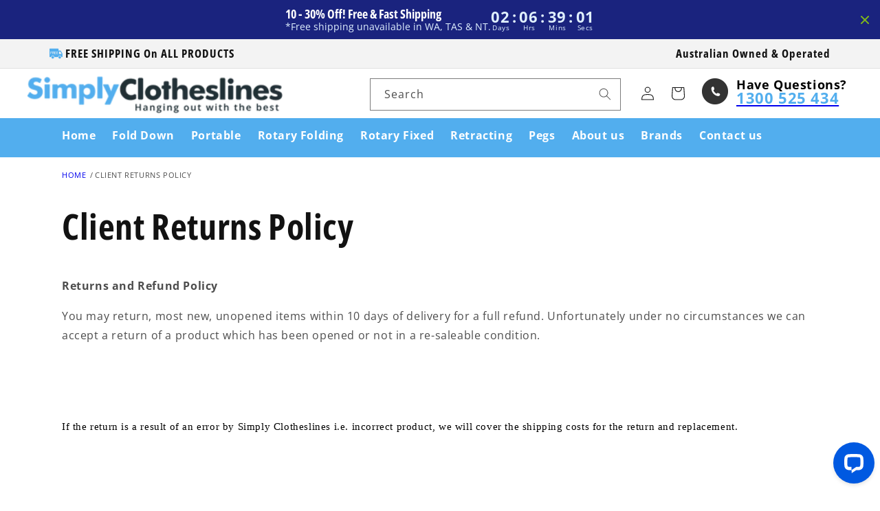

--- FILE ---
content_type: text/css
request_url: https://www.simplyclotheslines.com.au/cdn/shop/t/54/assets/custom-style.css?v=168693662330652521171760359895
body_size: 541
content:
div.container{margin:0 auto;padding:20px 0;position:relative;width:1200px}.container .eight.columns{width:580px}.column,.columns{float:left;display:inline;margin-right:10px;box-sizing:content-box}.section ul li{--bgimg-why-us-li: url(//www.simplyclotheslines.com.au/cdn/shop/t/35/assets/check-icon.png) no-repeat scroll top left}.row:before,.row:after{content:" ";display:block;overflow:hidden;visibility:hidden;width:0;height:0}.row:after{clear:both}section .isolate{--bgimg-find-perfect: left / cover no-repeat url(https://www.simplyclotheslines.com.au/cdn/shop/files/slider1-bg_1900x.progressive.jpg)}.section .gradient{--bgimg-why-us: left / cover no-repeat url(https://www.simplyclotheslines.com.au/cdn/shop/t/35/assets/why-us-bg.jpg)}.header__menu-item{font-family:Open Sans;color:#fff;font-weight:700;font-size:16px}.header__menu-item:hover,.header__active-menu-item{color:#fff}.custom-navigation,.custom-navigation .gradient{background:#52aeee}.list-menu--disclosure{width:28rem!important}@media screen and (min-width: 990px){.header{padding:3px 0rem 10px!important}.header--top-left{grid-template-areas:"left heading right" "navigation navigation navigation";grid-template-columns:auto 120rem auto}.header__icons{grid-area:heading;justify-self:end}.custom-navigation{grid-area:navigation;display:flex}header .page-width{padding:0 5rem;width:120rem;justify-content:left;display:flex}.headerContact{padding-top:0;width:236px;text-align:right}.phoneIcon{width:40px;height:40px;display:inline-block!important;margin-right:5px;background:url(https://www.simplyclotheslines.com.au/cdn/shop/t/35/assets/phone-icon.png) no-repeat scroll 0 0;vertical-align:middle}.phoneText{display:inline-block;vertical-align:top;text-align:left}.phoneText p{font-size:18px;line-height:110%;font-weight:600;margin:0}.questions{text-transform:capitalize;color:#000}header a span.phoneNumber{font-size:22px;color:#52aeee;font-weight:600;text-transform:capitalize}.icon-phone{display:none!important}}@media screen and (max-width: 990px){.custom-navigation,.headerContact{display:none}a.header__icon.header__icon--cart.icon-phone{margin-left:1.2rem}.icon-phone img{width:32px}}.header__heading-logo{width:371px}.header-wrapper--border-bottom{border-bottom:0}.quick-add__submit{background:#05b960}.button{color:#fff;font-size:1.8rem;font-weight:800;text-transform:uppercase}.button:after{box-shadow:0 0}h3.card__heading{font-size:18px}.menu-drawer,.menu-drawer__inner-submenu{background-color:#52aeee!important}.link--text,.menu-drawer__close-button:focus,.menu-drawer__close-button:hover{color:#fff!important;font-weight:700}.menu-drawer__menu-item{padding:.5rem 3rem!important}@media screen and (max-width: 990px){.search-in-desktop{display:none}.search-in-mobile{display:block}}@media screen and (min-width: 990px){.search-in-desktop{display:block;margin-right:17px}.search-modal__form{max-width:365px;width:365px}.search-in-mobile{display:none}form.custom-search-form.search.search-modal__form .field:before,form.custom-search-form.search.search-modal__form .field:after{display:none}form.custom-search-form.search.search-modal__form .field input#Search-In-Modal{background:unset}form.custom-search-form.search.search-modal__form .field{background:#dedede;border:1px solid #939292;border-radius:5px}form.custom-search-form.search.search-modal__form .field input#Search-In-Modal{background:unset;height:4rem;padding:1.5rem;font-size:1.6rem;width:100%;border:0}form.custom-search-form.search.search-modal__form .field input#Search-In-Modal:focus-visible{box-shadow:unset;outline:unset}button.custom-search-btn.search__button.field__button{margin-right:5px;height:4rem;top:0}button.custom-search-btn.search__button.field__button>svg{height:2.1rem;width:2.1rem}}.select__select{font-size:1.5rem}cart-remove-button .button{color:#000}.accessories-item select{width:262px;padding:8px 14px;border-radius:3px;border:1px solid #d9dbdc}.accessories-title{color:rgba(var(--color-foreground),.75);text-decoration:none}.accessories-title:hover{color:#52aeee}
/*# sourceMappingURL=/cdn/shop/t/54/assets/custom-style.css.map?v=168693662330652521171760359895 */


--- FILE ---
content_type: application/javascript; charset=UTF-8
request_url: https://api.livechatinc.com/v3.6/customer/action/get_dynamic_configuration?x-region=us-south1&license_id=18141759&client_id=c5e4f61e1a6c3b1521b541bc5c5a2ac5&url=https%3A%2F%2Fwww.simplyclotheslines.com.au%2Fpages%2Fclient-returns-policy&channel_type=code&origin=livechat&implementation_type=manual_channels&jsonp=__z8ic8658kbg
body_size: 220
content:
__z8ic8658kbg({"organization_id":"d6561bda-bfc6-4fbd-b109-5d2525824d4d","livechat_active":true,"livechat":{"group_id":2,"client_limit_exceeded":false,"domain_allowed":true,"online_group_ids":[0,1,2,3],"config_version":"638.0.2.69.13.17.14.3.3.1.3.4.26","localization_version":"6bb83031e4f97736cbbada081b074fb6","language":"en"},"default_widget":"livechat"});

--- FILE ---
content_type: text/javascript
request_url: https://www.simplyclotheslines.com.au/cdn/shop/t/54/assets/infinite-scroll.js?v=92897783308385784541760359895
body_size: -370
content:
class InfiniteScroll extends HTMLElement{constructor(){super(),this.anchor=this.querySelector("a"),this.anchor&&(this.observer=new IntersectionObserver(entries=>{entries.forEach(entry=>{entry.isIntersecting&&this.loadNextPage()})}),this.observer.observe(this))}async loadNextPage(){this.observer.disconnect(),this.anchor.style.display="flex",this.anchor.innerText="Loading...";const url=this.anchor.getAttribute("href");if(url){try{const text=await(await fetch(url)).text(),html=new DOMParser().parseFromString(text,"text/html"),newGrid=html.querySelector("[data-product-grid]"),grid=document.querySelector("[data-product-grid]");newGrid&&grid&&Array.from(newGrid.children).forEach(child=>{grid.appendChild(child)});const newInfinite=html.querySelector("infinite-scroll");newInfinite?this.replaceWith(newInfinite):this.remove()}catch(err){console.error("InfiniteScroll error:",err)}this.anchor.style.display="none",this.anchor.innerText=""}}}customElements.define("infinite-scroll",InfiniteScroll);
//# sourceMappingURL=/cdn/shop/t/54/assets/infinite-scroll.js.map?v=92897783308385784541760359895
